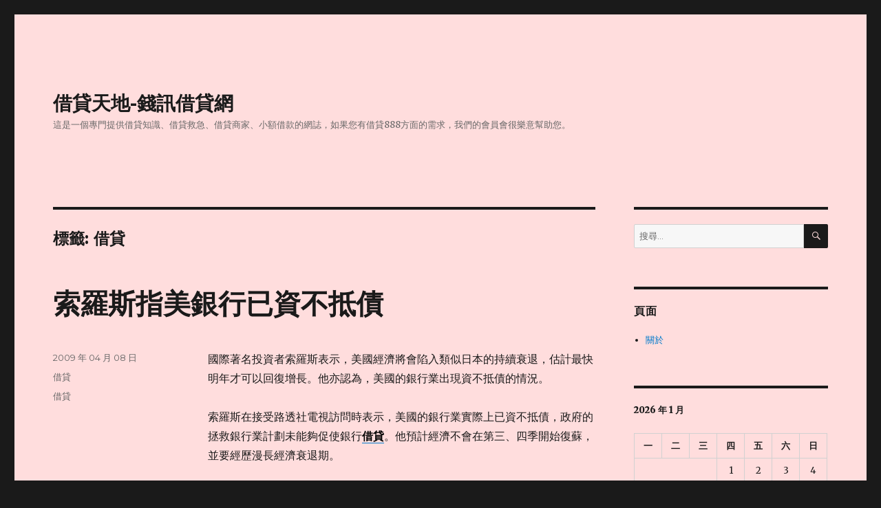

--- FILE ---
content_type: text/html; charset=UTF-8
request_url: https://www.money-news.tw/wpb/post/tag/loan/page/27
body_size: 10117
content:
<!DOCTYPE html>
<html lang="zh-TW" class="no-js">
<head>
	<meta charset="UTF-8">
	<meta name="viewport" content="width=device-width, initial-scale=1">
	<link rel="profile" href="http://gmpg.org/xfn/11">
		<script>(function(html){html.className = html.className.replace(/\bno-js\b/,'js')})(document.documentElement);</script>
<title>借貸 | 借貸天地-錢訊借貸網 - Part 27</title>

<!-- All in One SEO Pack 2.10.1 by Michael Torbert of Semper Fi Web Design[325,368] -->

<meta name="keywords"  content="借貸" />
<link rel='prev' href='https://www.money-news.tw/wpb/post/tag/loan/page/26' />
<link rel='next' href='https://www.money-news.tw/wpb/post/tag/loan/page/28' />

<link rel="canonical" href="https://www.money-news.tw/wpb/post/tag/loan/page/27" />
<!-- /all in one seo pack -->
<link rel='dns-prefetch' href='//fonts.googleapis.com' />
<link rel='dns-prefetch' href='//s.w.org' />
<link rel="alternate" type="application/rss+xml" title="訂閱《借貸天地-錢訊借貸網》&raquo; 資訊提供" href="https://www.money-news.tw/wpb/feed" />
<link rel="alternate" type="application/rss+xml" title="訂閱《借貸天地-錢訊借貸網》&raquo; 留言的資訊提供" href="https://www.money-news.tw/wpb/comments/feed" />
<link rel="alternate" type="application/rss+xml" title="訂閱《借貸天地-錢訊借貸網》&raquo; 標籤〈借貸〉的資訊提供" href="https://www.money-news.tw/wpb/post/tag/loan/feed" />
		<script type="text/javascript">
			window._wpemojiSettings = {"baseUrl":"https:\/\/s.w.org\/images\/core\/emoji\/11\/72x72\/","ext":".png","svgUrl":"https:\/\/s.w.org\/images\/core\/emoji\/11\/svg\/","svgExt":".svg","source":{"concatemoji":"https:\/\/www.money-news.tw\/wpb\/wp-includes\/js\/wp-emoji-release.min.js?ver=4.9.26"}};
			!function(e,a,t){var n,r,o,i=a.createElement("canvas"),p=i.getContext&&i.getContext("2d");function s(e,t){var a=String.fromCharCode;p.clearRect(0,0,i.width,i.height),p.fillText(a.apply(this,e),0,0);e=i.toDataURL();return p.clearRect(0,0,i.width,i.height),p.fillText(a.apply(this,t),0,0),e===i.toDataURL()}function c(e){var t=a.createElement("script");t.src=e,t.defer=t.type="text/javascript",a.getElementsByTagName("head")[0].appendChild(t)}for(o=Array("flag","emoji"),t.supports={everything:!0,everythingExceptFlag:!0},r=0;r<o.length;r++)t.supports[o[r]]=function(e){if(!p||!p.fillText)return!1;switch(p.textBaseline="top",p.font="600 32px Arial",e){case"flag":return s([55356,56826,55356,56819],[55356,56826,8203,55356,56819])?!1:!s([55356,57332,56128,56423,56128,56418,56128,56421,56128,56430,56128,56423,56128,56447],[55356,57332,8203,56128,56423,8203,56128,56418,8203,56128,56421,8203,56128,56430,8203,56128,56423,8203,56128,56447]);case"emoji":return!s([55358,56760,9792,65039],[55358,56760,8203,9792,65039])}return!1}(o[r]),t.supports.everything=t.supports.everything&&t.supports[o[r]],"flag"!==o[r]&&(t.supports.everythingExceptFlag=t.supports.everythingExceptFlag&&t.supports[o[r]]);t.supports.everythingExceptFlag=t.supports.everythingExceptFlag&&!t.supports.flag,t.DOMReady=!1,t.readyCallback=function(){t.DOMReady=!0},t.supports.everything||(n=function(){t.readyCallback()},a.addEventListener?(a.addEventListener("DOMContentLoaded",n,!1),e.addEventListener("load",n,!1)):(e.attachEvent("onload",n),a.attachEvent("onreadystatechange",function(){"complete"===a.readyState&&t.readyCallback()})),(n=t.source||{}).concatemoji?c(n.concatemoji):n.wpemoji&&n.twemoji&&(c(n.twemoji),c(n.wpemoji)))}(window,document,window._wpemojiSettings);
		</script>
		<style type="text/css">
img.wp-smiley,
img.emoji {
	display: inline !important;
	border: none !important;
	box-shadow: none !important;
	height: 1em !important;
	width: 1em !important;
	margin: 0 .07em !important;
	vertical-align: -0.1em !important;
	background: none !important;
	padding: 0 !important;
}
</style>
<link rel='stylesheet' id='twentysixteen-fonts-css'  href='https://fonts.googleapis.com/css?family=Merriweather%3A400%2C700%2C900%2C400italic%2C700italic%2C900italic%7CMontserrat%3A400%2C700%7CInconsolata%3A400&#038;subset=latin%2Clatin-ext' type='text/css' media='all' />
<link rel='stylesheet' id='genericons-css'  href='https://www.money-news.tw/wpb/wp-content/themes/twentysixteen/genericons/genericons.css?ver=3.4.1' type='text/css' media='all' />
<link rel='stylesheet' id='twentysixteen-style-css'  href='https://www.money-news.tw/wpb/wp-content/themes/twentysixteen/style.css?ver=4.9.26' type='text/css' media='all' />
<style id='twentysixteen-style-inline-css' type='text/css'>

		/* Custom Page Background Color */
		.site {
			background-color: #ffdddd;
		}

		mark,
		ins,
		button,
		button[disabled]:hover,
		button[disabled]:focus,
		input[type="button"],
		input[type="button"][disabled]:hover,
		input[type="button"][disabled]:focus,
		input[type="reset"],
		input[type="reset"][disabled]:hover,
		input[type="reset"][disabled]:focus,
		input[type="submit"],
		input[type="submit"][disabled]:hover,
		input[type="submit"][disabled]:focus,
		.menu-toggle.toggled-on,
		.menu-toggle.toggled-on:hover,
		.menu-toggle.toggled-on:focus,
		.pagination .prev,
		.pagination .next,
		.pagination .prev:hover,
		.pagination .prev:focus,
		.pagination .next:hover,
		.pagination .next:focus,
		.pagination .nav-links:before,
		.pagination .nav-links:after,
		.widget_calendar tbody a,
		.widget_calendar tbody a:hover,
		.widget_calendar tbody a:focus,
		.page-links a,
		.page-links a:hover,
		.page-links a:focus {
			color: #ffdddd;
		}

		@media screen and (min-width: 56.875em) {
			.main-navigation ul ul li {
				background-color: #ffdddd;
			}

			.main-navigation ul ul:after {
				border-top-color: #ffdddd;
				border-bottom-color: #ffdddd;
			}
		}
	
</style>
<link rel='stylesheet' id='twentysixteen-block-style-css'  href='https://www.money-news.tw/wpb/wp-content/themes/twentysixteen/css/blocks.css?ver=20181230' type='text/css' media='all' />
<!--[if lt IE 10]>
<link rel='stylesheet' id='twentysixteen-ie-css'  href='https://www.money-news.tw/wpb/wp-content/themes/twentysixteen/css/ie.css?ver=20160816' type='text/css' media='all' />
<![endif]-->
<!--[if lt IE 9]>
<link rel='stylesheet' id='twentysixteen-ie8-css'  href='https://www.money-news.tw/wpb/wp-content/themes/twentysixteen/css/ie8.css?ver=20160816' type='text/css' media='all' />
<![endif]-->
<!--[if lt IE 8]>
<link rel='stylesheet' id='twentysixteen-ie7-css'  href='https://www.money-news.tw/wpb/wp-content/themes/twentysixteen/css/ie7.css?ver=20160816' type='text/css' media='all' />
<![endif]-->
<!--[if lt IE 9]>
<script type='text/javascript' src='https://www.money-news.tw/wpb/wp-content/themes/twentysixteen/js/html5.js?ver=3.7.3'></script>
<![endif]-->
<script type='text/javascript' src='https://www.money-news.tw/wpb/wp-includes/js/jquery/jquery.js?ver=1.12.4'></script>
<script type='text/javascript' src='https://www.money-news.tw/wpb/wp-includes/js/jquery/jquery-migrate.min.js?ver=1.4.1'></script>
<link rel='https://api.w.org/' href='https://www.money-news.tw/wpb/wp-json/' />
<link rel="EditURI" type="application/rsd+xml" title="RSD" href="https://www.money-news.tw/wpb/xmlrpc.php?rsd" />
<link rel="wlwmanifest" type="application/wlwmanifest+xml" href="https://www.money-news.tw/wpb/wp-includes/wlwmanifest.xml" /> 
<meta name="generator" content="WordPress 4.9.26" />
<script type="text/javascript" src="https://www.money-news.tw/wpb/wp-content/plugins/si-captcha-for-wordpress/captcha/si_captcha.js?ver=1769329175"></script>
<!-- begin SI CAPTCHA Anti-Spam - login/register form style -->
<style type="text/css">
.si_captcha_small { width:175px; height:45px; padding-top:10px; padding-bottom:10px; }
.si_captcha_large { width:250px; height:60px; padding-top:10px; padding-bottom:10px; }
img#si_image_com { border-style:none; margin:0; padding-right:5px; float:left; }
img#si_image_reg { border-style:none; margin:0; padding-right:5px; float:left; }
img#si_image_log { border-style:none; margin:0; padding-right:5px; float:left; }
img#si_image_side_login { border-style:none; margin:0; padding-right:5px; float:left; }
img#si_image_checkout { border-style:none; margin:0; padding-right:5px; float:left; }
img#si_image_jetpack { border-style:none; margin:0; padding-right:5px; float:left; }
img#si_image_bbpress_topic { border-style:none; margin:0; padding-right:5px; float:left; }
.si_captcha_refresh { border-style:none; margin:0; vertical-align:bottom; }
div#si_captcha_input { display:block; padding-top:15px; padding-bottom:5px; }
label#si_captcha_code_label { margin:0; }
input#si_captcha_code_input { width:65px; }
p#si_captcha_code_p { clear: left; padding-top:10px; }
.si-captcha-jetpack-error { color:#DC3232; }
</style>
<!-- end SI CAPTCHA Anti-Spam - login/register form style -->
</head>

<body class="archive paged tag tag-loan tag-15 paged-27 tag-paged-27 hfeed">
<div id="page" class="site">
	<div class="site-inner">
		<a class="skip-link screen-reader-text" href="#content">跳至主要內容區</a>

		<header id="masthead" class="site-header" role="banner">
			<div class="site-header-main">
				<div class="site-branding">
					
											<p class="site-title"><a href="https://www.money-news.tw/wpb/" rel="home">借貸天地-錢訊借貸網</a></p>
											<p class="site-description">這是一個專門提供借貸知識、借貸救急、借貸商家、小額借款的網誌，如果您有借貸888方面的需求，我們的會員會很樂意幫助您。</p>
									</div><!-- .site-branding -->

							</div><!-- .site-header-main -->

					</header><!-- .site-header -->

		<div id="content" class="site-content">

	<div id="primary" class="content-area">
		<main id="main" class="site-main" role="main">

		
			<header class="page-header">
				<h1 class="page-title">標籤: 借貸</h1>			</header><!-- .page-header -->

			
<article id="post-32" class="post-32 post type-post status-publish format-standard hentry category-loan tag-loan">
	<header class="entry-header">
		
		<h2 class="entry-title"><a href="https://www.money-news.tw/wpb/post/32" rel="bookmark">索羅斯指美銀行已資不抵債</a></h2>	</header><!-- .entry-header -->

	
	
	<div class="entry-content">
		<p>國際著名投資者索羅斯表示，美國經濟將會陷入類似日本的持續衰退，估計最快明年才可以回復增長。他亦認為，美國的銀行業出現資不抵債的情況。</p>
<p>索羅斯在接受路透社電視訪問時表示，美國的銀行業實際上已資不抵債，政府的拯救銀行業計劃未能夠促使銀行<strong><a title="借貸" href="http://www.money-news.tw/" target="_blank"><span style="color: #000000;">借貸</span></a></strong>。他預計經濟不會在第三、四季開始復蘇，並要經歷漫長經濟衰退期。</p>
<p>索羅斯表示，美國政府拯救銀行業計劃，為銀行重整資本，但是用錯了方法，即使財政部提出引入私人資金收購銀行的有毒資產，也不可以令信貸市場解凍，不能夠刺激銀行<strong><a title="借貸" href="http://wwv.money-news.tw/" target="_blank"><span style="color: #000000;">借貸</span></a></strong>，索羅斯認為美國的銀行體系基本上已經資不抵債，經濟不會在今年第三、四季復蘇。</p>
<p>索羅斯警告，政府拯救銀行業會令銀行變成殭屍，吸取經濟的血液，令美國的經濟衰退期延長。但索羅斯預期，受惠於中國經濟增長，全球經濟可望在明年復蘇。</p>
<p>索羅斯又談到近期受壓的美元，他指美元的地位目前受到質疑，有需要在體制上作出改革。長遠來說，中國提出擴大國際貨幣基金組織的特別提款權，可能最終會取代美元，成為新的國際儲備貸幣。不過他認為這對美國反而是好事，會有助抑制美國人過度揮霍的生活方式。</p>
	</div><!-- .entry-content -->

	<footer class="entry-footer">
		<span class="byline"><span class="author vcard"><img alt='' src='https://secure.gravatar.com/avatar/44187f4b011ac4d6d7cf43a5c54c5c20?s=49&#038;d=mm&#038;r=g' srcset='https://secure.gravatar.com/avatar/44187f4b011ac4d6d7cf43a5c54c5c20?s=98&#038;d=mm&#038;r=g 2x' class='avatar avatar-49 photo' height='49' width='49' /><span class="screen-reader-text">作者 </span> <a class="url fn n" href="https://www.money-news.tw/wpb/post/author/admin">admin</a></span></span><span class="posted-on"><span class="screen-reader-text">發佈日期: </span><a href="https://www.money-news.tw/wpb/post/32" rel="bookmark"><time class="entry-date published updated" datetime="2009-04-08T15:02:59+00:00">2009 年 04 月 08 日</time></a></span><span class="cat-links"><span class="screen-reader-text">分類 </span><a href="https://www.money-news.tw/wpb/post/category/loan" rel="category tag">借貸</a></span><span class="tags-links"><span class="screen-reader-text">標籤 </span><a href="https://www.money-news.tw/wpb/post/tag/loan" rel="tag">借貸</a></span>			</footer><!-- .entry-footer -->
</article><!-- #post-## -->

<article id="post-30" class="post-30 post type-post status-publish format-standard hentry category-loan tag-loan">
	<header class="entry-header">
		
		<h2 class="entry-title"><a href="https://www.money-news.tw/wpb/post/30" rel="bookmark">金管局取消借貸給銀行</a></h2>	</header><!-- .entry-header -->

	
	
	<div class="entry-content">
		<p>匯控、國泰均表示，暫時無裁員計劃。匯控亞太區主席鄭海泉稱，本港暫無裁員計劃。而國泰內部通訊稱，未有計劃裁員或強制無薪假，但會向供應商爭取減價，及爭取機管局減停泊費來節流。</p>
<p>國泰通訊回應有報道指，公司削減整體運力5%至6%，包括減少台灣及歐洲航線航班，並偏向採用強制無薪假，來減低開支，行政總裁湯彥麟在通訊中稱，現時並無任何安排，若有落實計劃，會第一時間通知員工。他又指，公司會盡量省錢，包括向供應商爭取減價，並希望機管局減停泊費。</p>
<p>湯彥麟指，公司收入每月下降，3月15至21日的整體收入，較去年同期相差15％；乘客收入按年比下跌13.6％。貨運收入也大受影響，按年比下跌22％。不過，本港整體貨運收入下跌更嚴重，達42.3％。</p>
<p>早前匯控在英國裁員1200人，鄭海泉昨天指，本港暫無裁員計劃，「但那麼大的一間機構，有些微調整無可避免，各部門各工序有調整不出奇，正常時期都有這樣做。」對於金管局    將於本月底，取消<strong>借貸</strong>予銀行的「貼現窗」機制的3項臨時措施，鄭海泉認為做法合適，並指銀行的「流動資金仍充裕、資本充足率亦高」。</p>
	</div><!-- .entry-content -->

	<footer class="entry-footer">
		<span class="byline"><span class="author vcard"><img alt='' src='https://secure.gravatar.com/avatar/44187f4b011ac4d6d7cf43a5c54c5c20?s=49&#038;d=mm&#038;r=g' srcset='https://secure.gravatar.com/avatar/44187f4b011ac4d6d7cf43a5c54c5c20?s=98&#038;d=mm&#038;r=g 2x' class='avatar avatar-49 photo' height='49' width='49' /><span class="screen-reader-text">作者 </span> <a class="url fn n" href="https://www.money-news.tw/wpb/post/author/admin">admin</a></span></span><span class="posted-on"><span class="screen-reader-text">發佈日期: </span><a href="https://www.money-news.tw/wpb/post/30" rel="bookmark"><time class="entry-date published updated" datetime="2009-03-30T15:44:14+00:00">2009 年 03 月 30 日</time></a></span><span class="cat-links"><span class="screen-reader-text">分類 </span><a href="https://www.money-news.tw/wpb/post/category/loan" rel="category tag">借貸</a></span><span class="tags-links"><span class="screen-reader-text">標籤 </span><a href="https://www.money-news.tw/wpb/post/tag/loan" rel="tag">借貸</a></span>			</footer><!-- .entry-footer -->
</article><!-- #post-## -->

<article id="post-28" class="post-28 post type-post status-publish format-standard hentry category-loan tag-loan">
	<header class="entry-header">
		
		<h2 class="entry-title"><a href="https://www.money-news.tw/wpb/post/28" rel="bookmark">錯誤的借貸</a></h2>	</header><!-- .entry-header -->

	
	
	<div class="entry-content">
		<p>美國財政部長蓋特納（Timothy Geithner）今天宣布一項總額5000億美元的新聯邦支出計畫，以清除銀行資產負債表的問題資產，並指這些不良資產「正堵塞」美國金融體系。</p>
<p>美國「華爾街日報」（Wall Street Journal）報導，蓋特納說：「整體來說，金融體系仍不利經濟復甦。許多因錯誤的<strong>借貸</strong>決定而背負重擔的銀行，在提供信貸上仍躊躇不前。」</p>
<p>他表示，歐巴馬政府已研擬出新版「公共私人投資計畫」。該計畫將設立專款，為銀行過去數年期間的不良貸款及發行的證券，提供一個市場。</p>
<p>蓋特納指出：「這項新的公共私人投資計畫最初將提供5000億美元金援，一段時間後可能會增至1兆美元，佔經濟衰退之前衍生的房地產相關資產很大一部分，而這些資產正堵塞我們的金融體系。」</p>
	</div><!-- .entry-content -->

	<footer class="entry-footer">
		<span class="byline"><span class="author vcard"><img alt='' src='https://secure.gravatar.com/avatar/44187f4b011ac4d6d7cf43a5c54c5c20?s=49&#038;d=mm&#038;r=g' srcset='https://secure.gravatar.com/avatar/44187f4b011ac4d6d7cf43a5c54c5c20?s=98&#038;d=mm&#038;r=g 2x' class='avatar avatar-49 photo' height='49' width='49' /><span class="screen-reader-text">作者 </span> <a class="url fn n" href="https://www.money-news.tw/wpb/post/author/admin">admin</a></span></span><span class="posted-on"><span class="screen-reader-text">發佈日期: </span><a href="https://www.money-news.tw/wpb/post/28" rel="bookmark"><time class="entry-date published updated" datetime="2009-03-23T17:28:33+00:00">2009 年 03 月 23 日</time></a></span><span class="cat-links"><span class="screen-reader-text">分類 </span><a href="https://www.money-news.tw/wpb/post/category/loan" rel="category tag">借貸</a></span><span class="tags-links"><span class="screen-reader-text">標籤 </span><a href="https://www.money-news.tw/wpb/post/tag/loan" rel="tag">借貸</a></span>			</footer><!-- .entry-footer -->
</article><!-- #post-## -->

<article id="post-26" class="post-26 post type-post status-publish format-standard hentry category-loan tag-loan">
	<header class="entry-header">
		
		<h2 class="entry-title"><a href="https://www.money-news.tw/wpb/post/26" rel="bookmark">邊緣企業難借貸</a></h2>	</header><!-- .entry-header -->

	
	
	<div class="entry-content">
		<p>政府為給銀行注強心針推出千億元特別<strong>信貸</strong>保證計畫，有人歡喜有人愁，香港中小型企業聯合會主席劉達邦指，政府協調後，銀行<strong>信貸</strong>程度確略為紓緩，但多家銀行主要向已有業務來往的穩健客戶批出<strong>貸款</strong>，不少處水深火熱的中小企仍難獲批款，該會仍有兩、三宗申請被多家銀行拒絕<strong>借貸</strong>。</p>
<p>劉達邦指，多家銀行已列明申請企業條件，過去三年營運狀況不能見紅，及要提交連同去年的業績審核，但去年經濟起伏大，原材料價格激升令多家企業也現虧損，銀行就已即時「閂閘」，「一年見紅已不用填表申請，政府與銀行向好多企業潑冷水，對玩具公司更特別嚴謹。」</p>
<p>他知悉，有一家擁二百名員工的保安公司因被大發展商及政府部門拖款，連日向三十一家銀行拍門<strong>借貸</strong>也不得要領，皆因未能提交足三年業績狀況及當中一年營運見紅；另有一家內地設廠的本港公司，因未獲銀行放貸而兩次向財務公司高息<strong>貸款</strong>，為員工出糧。</p>
<p>劉達邦指，該會一直協助跟進，促政府成立一上訴小組，讓邊緣企業獲上訴機會翻身，重新審批<strong>貸款</strong>情況。他認為銀行不應一刀切拒絕欠足夠資料的企業申請，對一年營運見紅的企業應予酌情審批。</p>
<p>他估計，捱過年初農曆新年的高危期，留低的企業仍要面對有否足夠資金買料應付新定單，以保長遠運作。</p>
	</div><!-- .entry-content -->

	<footer class="entry-footer">
		<span class="byline"><span class="author vcard"><img alt='' src='https://secure.gravatar.com/avatar/44187f4b011ac4d6d7cf43a5c54c5c20?s=49&#038;d=mm&#038;r=g' srcset='https://secure.gravatar.com/avatar/44187f4b011ac4d6d7cf43a5c54c5c20?s=98&#038;d=mm&#038;r=g 2x' class='avatar avatar-49 photo' height='49' width='49' /><span class="screen-reader-text">作者 </span> <a class="url fn n" href="https://www.money-news.tw/wpb/post/author/admin">admin</a></span></span><span class="posted-on"><span class="screen-reader-text">發佈日期: </span><a href="https://www.money-news.tw/wpb/post/26" rel="bookmark"><time class="entry-date published updated" datetime="2009-03-13T15:09:04+00:00">2009 年 03 月 13 日</time></a></span><span class="cat-links"><span class="screen-reader-text">分類 </span><a href="https://www.money-news.tw/wpb/post/category/loan" rel="category tag">借貸</a></span><span class="tags-links"><span class="screen-reader-text">標籤 </span><a href="https://www.money-news.tw/wpb/post/tag/loan" rel="tag">借貸</a></span>			</footer><!-- .entry-footer -->
</article><!-- #post-## -->

<article id="post-24" class="post-24 post type-post status-publish format-standard hentry category-loan tag-loan">
	<header class="entry-header">
		
		<h2 class="entry-title"><a href="https://www.money-news.tw/wpb/post/24" rel="bookmark">促進中小企借貸</a></h2>	</header><!-- .entry-header -->

	
	
	<div class="entry-content">
		<p>財政司司長曾俊華宣讀新一份預算案時表示，環球金融危機在去年９月急劇惡化，政府已當機立斷，採取多管齊下的策略性措施，包括於去年９月開始推出一系列措施確保金融機構及市場穩定，加強市民對本港金融體系的信心，例如為銀行體系提供流動資金支持，根據存款保障計劃的原則為市民的存款提供百分百保障，以及設立備用銀行資本安排，為有需要的銀行注資等。</p>
<p>另外，針對中小企的資金需要，去年１１月和１２月分兩階段推出新措施。在首階段，增加「中小企業信貸保證計劃」<strong>借貸</strong>款用途的彈性和延長「營運資金<strong>貸款</strong>」的保證期，於在第二階段設立「特別信貸保證計劃」，將政府的信貸保證增加至７０％，並提供高達１０００億港元信貸保證，幫助解決中小企資金周轉的困難。自相關措施推行以來，至今政府已批出超過３０００宗信貸保證申請，涉及貸款額超過６０億元。</p>
	</div><!-- .entry-content -->

	<footer class="entry-footer">
		<span class="byline"><span class="author vcard"><img alt='' src='https://secure.gravatar.com/avatar/44187f4b011ac4d6d7cf43a5c54c5c20?s=49&#038;d=mm&#038;r=g' srcset='https://secure.gravatar.com/avatar/44187f4b011ac4d6d7cf43a5c54c5c20?s=98&#038;d=mm&#038;r=g 2x' class='avatar avatar-49 photo' height='49' width='49' /><span class="screen-reader-text">作者 </span> <a class="url fn n" href="https://www.money-news.tw/wpb/post/author/admin">admin</a></span></span><span class="posted-on"><span class="screen-reader-text">發佈日期: </span><a href="https://www.money-news.tw/wpb/post/24" rel="bookmark"><time class="entry-date published updated" datetime="2009-02-26T16:01:35+00:00">2009 年 02 月 26 日</time></a></span><span class="cat-links"><span class="screen-reader-text">分類 </span><a href="https://www.money-news.tw/wpb/post/category/loan" rel="category tag">借貸</a></span><span class="tags-links"><span class="screen-reader-text">標籤 </span><a href="https://www.money-news.tw/wpb/post/tag/loan" rel="tag">借貸</a></span>			</footer><!-- .entry-footer -->
</article><!-- #post-## -->

	<nav class="navigation pagination" role="navigation">
		<h2 class="screen-reader-text">文章導覽</h2>
		<div class="nav-links"><a class="prev page-numbers" href="https://www.money-news.tw/wpb/post/tag/loan/page/26">上一頁</a>
<a class='page-numbers' href='https://www.money-news.tw/wpb/post/tag/loan/'><span class="meta-nav screen-reader-text">頁次 </span>1</a>
<span class="page-numbers dots">...</span>
<a class='page-numbers' href='https://www.money-news.tw/wpb/post/tag/loan/page/26'><span class="meta-nav screen-reader-text">頁次 </span>26</a>
<span aria-current='page' class='page-numbers current'><span class="meta-nav screen-reader-text">頁次 </span>27</span>
<a class='page-numbers' href='https://www.money-news.tw/wpb/post/tag/loan/page/28'><span class="meta-nav screen-reader-text">頁次 </span>28</a>
<a class='page-numbers' href='https://www.money-news.tw/wpb/post/tag/loan/page/29'><span class="meta-nav screen-reader-text">頁次 </span>29</a>
<a class="next page-numbers" href="https://www.money-news.tw/wpb/post/tag/loan/page/28">下一頁</a></div>
	</nav>
		</main><!-- .site-main -->
	</div><!-- .content-area -->


	<aside id="secondary" class="sidebar widget-area" role="complementary">
		<section id="search-2" class="widget widget_search">
<form role="search" method="get" class="search-form" action="https://www.money-news.tw/wpb/">
	<label>
		<span class="screen-reader-text">搜尋:</span>
		<input type="search" class="search-field" placeholder="搜尋&hellip;" value="" name="s" />
	</label>
	<button type="submit" class="search-submit"><span class="screen-reader-text">搜尋</span></button>
</form>
</section><section id="pages-2" class="widget widget_pages"><h2 class="widget-title">頁面</h2>		<ul>
			<li class="page_item page-item-2"><a href="https://www.money-news.tw/wpb/about">關於</a></li>
		</ul>
		</section><section id="calendar-2" class="widget widget_calendar"><div id="calendar_wrap" class="calendar_wrap"><table id="wp-calendar">
	<caption>2026 年 1 月</caption>
	<thead>
	<tr>
		<th scope="col" title="星期一">一</th>
		<th scope="col" title="星期二">二</th>
		<th scope="col" title="星期三">三</th>
		<th scope="col" title="星期四">四</th>
		<th scope="col" title="星期五">五</th>
		<th scope="col" title="星期六">六</th>
		<th scope="col" title="星期日">日</th>
	</tr>
	</thead>

	<tfoot>
	<tr>
		<td colspan="3" id="prev"><a href="https://www.money-news.tw/wpb/post/date/2020/10">&laquo; 10 月</a></td>
		<td class="pad">&nbsp;</td>
		<td colspan="3" id="next" class="pad">&nbsp;</td>
	</tr>
	</tfoot>

	<tbody>
	<tr>
		<td colspan="3" class="pad">&nbsp;</td><td>1</td><td>2</td><td>3</td><td>4</td>
	</tr>
	<tr>
		<td>5</td><td>6</td><td>7</td><td>8</td><td>9</td><td>10</td><td>11</td>
	</tr>
	<tr>
		<td>12</td><td>13</td><td>14</td><td>15</td><td>16</td><td>17</td><td>18</td>
	</tr>
	<tr>
		<td>19</td><td>20</td><td>21</td><td>22</td><td>23</td><td>24</td><td id="today">25</td>
	</tr>
	<tr>
		<td>26</td><td>27</td><td>28</td><td>29</td><td>30</td><td>31</td>
		<td class="pad" colspan="1">&nbsp;</td>
	</tr>
	</tbody>
	</table></div></section><section id="archives-2" class="widget widget_archive"><h2 class="widget-title">彙整</h2>		<label class="screen-reader-text" for="archives-dropdown-2">彙整</label>
		<select id="archives-dropdown-2" name="archive-dropdown" onchange='document.location.href=this.options[this.selectedIndex].value;'>
			
			<option value="">選取月份</option>
				<option value='https://www.money-news.tw/wpb/post/date/2020/10'> 2020 年 10 月 &nbsp;(1)</option>
	<option value='https://www.money-news.tw/wpb/post/date/2020/07'> 2020 年 7 月 &nbsp;(1)</option>
	<option value='https://www.money-news.tw/wpb/post/date/2020/04'> 2020 年 4 月 &nbsp;(3)</option>
	<option value='https://www.money-news.tw/wpb/post/date/2020/03'> 2020 年 3 月 &nbsp;(1)</option>
	<option value='https://www.money-news.tw/wpb/post/date/2020/01'> 2020 年 1 月 &nbsp;(1)</option>
	<option value='https://www.money-news.tw/wpb/post/date/2019/10'> 2019 年 10 月 &nbsp;(1)</option>
	<option value='https://www.money-news.tw/wpb/post/date/2019/09'> 2019 年 9 月 &nbsp;(1)</option>
	<option value='https://www.money-news.tw/wpb/post/date/2019/08'> 2019 年 8 月 &nbsp;(1)</option>
	<option value='https://www.money-news.tw/wpb/post/date/2019/06'> 2019 年 6 月 &nbsp;(4)</option>
	<option value='https://www.money-news.tw/wpb/post/date/2019/05'> 2019 年 5 月 &nbsp;(1)</option>
	<option value='https://www.money-news.tw/wpb/post/date/2019/04'> 2019 年 4 月 &nbsp;(2)</option>
	<option value='https://www.money-news.tw/wpb/post/date/2019/01'> 2019 年 1 月 &nbsp;(1)</option>
	<option value='https://www.money-news.tw/wpb/post/date/2018/12'> 2018 年 12 月 &nbsp;(1)</option>
	<option value='https://www.money-news.tw/wpb/post/date/2018/05'> 2018 年 5 月 &nbsp;(1)</option>
	<option value='https://www.money-news.tw/wpb/post/date/2017/12'> 2017 年 12 月 &nbsp;(1)</option>
	<option value='https://www.money-news.tw/wpb/post/date/2017/02'> 2017 年 2 月 &nbsp;(1)</option>
	<option value='https://www.money-news.tw/wpb/post/date/2016/11'> 2016 年 11 月 &nbsp;(1)</option>
	<option value='https://www.money-news.tw/wpb/post/date/2016/06'> 2016 年 6 月 &nbsp;(1)</option>
	<option value='https://www.money-news.tw/wpb/post/date/2016/03'> 2016 年 3 月 &nbsp;(1)</option>
	<option value='https://www.money-news.tw/wpb/post/date/2016/01'> 2016 年 1 月 &nbsp;(1)</option>
	<option value='https://www.money-news.tw/wpb/post/date/2014/08'> 2014 年 8 月 &nbsp;(1)</option>
	<option value='https://www.money-news.tw/wpb/post/date/2014/05'> 2014 年 5 月 &nbsp;(1)</option>
	<option value='https://www.money-news.tw/wpb/post/date/2014/02'> 2014 年 2 月 &nbsp;(1)</option>
	<option value='https://www.money-news.tw/wpb/post/date/2013/07'> 2013 年 7 月 &nbsp;(1)</option>
	<option value='https://www.money-news.tw/wpb/post/date/2011/03'> 2011 年 3 月 &nbsp;(3)</option>
	<option value='https://www.money-news.tw/wpb/post/date/2011/02'> 2011 年 2 月 &nbsp;(3)</option>
	<option value='https://www.money-news.tw/wpb/post/date/2011/01'> 2011 年 1 月 &nbsp;(5)</option>
	<option value='https://www.money-news.tw/wpb/post/date/2010/12'> 2010 年 12 月 &nbsp;(4)</option>
	<option value='https://www.money-news.tw/wpb/post/date/2010/11'> 2010 年 11 月 &nbsp;(4)</option>
	<option value='https://www.money-news.tw/wpb/post/date/2010/10'> 2010 年 10 月 &nbsp;(4)</option>
	<option value='https://www.money-news.tw/wpb/post/date/2010/09'> 2010 年 9 月 &nbsp;(4)</option>
	<option value='https://www.money-news.tw/wpb/post/date/2010/08'> 2010 年 8 月 &nbsp;(3)</option>
	<option value='https://www.money-news.tw/wpb/post/date/2010/07'> 2010 年 7 月 &nbsp;(4)</option>
	<option value='https://www.money-news.tw/wpb/post/date/2010/06'> 2010 年 6 月 &nbsp;(5)</option>
	<option value='https://www.money-news.tw/wpb/post/date/2010/05'> 2010 年 5 月 &nbsp;(4)</option>
	<option value='https://www.money-news.tw/wpb/post/date/2010/04'> 2010 年 4 月 &nbsp;(5)</option>
	<option value='https://www.money-news.tw/wpb/post/date/2010/03'> 2010 年 3 月 &nbsp;(3)</option>
	<option value='https://www.money-news.tw/wpb/post/date/2010/02'> 2010 年 2 月 &nbsp;(3)</option>
	<option value='https://www.money-news.tw/wpb/post/date/2010/01'> 2010 年 1 月 &nbsp;(3)</option>
	<option value='https://www.money-news.tw/wpb/post/date/2009/12'> 2009 年 12 月 &nbsp;(5)</option>
	<option value='https://www.money-news.tw/wpb/post/date/2009/11'> 2009 年 11 月 &nbsp;(3)</option>
	<option value='https://www.money-news.tw/wpb/post/date/2009/10'> 2009 年 10 月 &nbsp;(4)</option>
	<option value='https://www.money-news.tw/wpb/post/date/2009/09'> 2009 年 9 月 &nbsp;(5)</option>
	<option value='https://www.money-news.tw/wpb/post/date/2009/08'> 2009 年 8 月 &nbsp;(4)</option>
	<option value='https://www.money-news.tw/wpb/post/date/2009/07'> 2009 年 7 月 &nbsp;(6)</option>
	<option value='https://www.money-news.tw/wpb/post/date/2009/06'> 2009 年 6 月 &nbsp;(6)</option>
	<option value='https://www.money-news.tw/wpb/post/date/2009/05'> 2009 年 5 月 &nbsp;(7)</option>
	<option value='https://www.money-news.tw/wpb/post/date/2009/04'> 2009 年 4 月 &nbsp;(4)</option>
	<option value='https://www.money-news.tw/wpb/post/date/2009/03'> 2009 年 3 月 &nbsp;(3)</option>
	<option value='https://www.money-news.tw/wpb/post/date/2009/02'> 2009 年 2 月 &nbsp;(4)</option>
	<option value='https://www.money-news.tw/wpb/post/date/2009/01'> 2009 年 1 月 &nbsp;(4)</option>

		</select>
		</section>		<section id="recent-posts-2" class="widget widget_recent_entries">		<h2 class="widget-title">近期文章</h2>		<ul>
											<li>
					<a href="https://www.money-news.tw/wpb/post/373">淨借貸比率與借貸資本介紹</a>
									</li>
											<li>
					<a href="https://www.money-news.tw/wpb/post/370">民間借貸無能力償還怎麼辦？解決方法告訴您</a>
									</li>
											<li>
					<a href="https://www.money-news.tw/wpb/post/367">台北借貸，機車借款的問題</a>
									</li>
											<li>
					<a href="https://www.money-news.tw/wpb/post/7">無擔保借貸業務今年將虧轉盈</a>
									</li>
											<li>
					<a href="https://www.money-news.tw/wpb/post/5">請向租賃公司借貸需開發票嗎？</a>
									</li>
											<li>
					<a href="https://www.money-news.tw/wpb/post/359">民間借貸中應該如何降低風險</a>
									</li>
											<li>
					<a href="https://www.money-news.tw/wpb/post/356">民間借貸需要什麼證件</a>
									</li>
											<li>
					<a href="https://www.money-news.tw/wpb/post/353">民間借貸中貸款人舉證責任有哪些</a>
									</li>
											<li>
					<a href="https://www.money-news.tw/wpb/post/350">民間借貸中是否可以約定複利</a>
									</li>
											<li>
					<a href="https://www.money-news.tw/wpb/post/347">民間借貸糾紛被告跑了怎麼辦</a>
									</li>
					</ul>
		</section><section id="categories-314778451" class="widget widget_categories"><h2 class="widget-title">分類</h2>		<ul>
	<li class="cat-item cat-item-3"><a href="https://www.money-news.tw/wpb/post/category/loan" >借貸</a> (140)
</li>
	<li class="cat-item cat-item-1"><a href="https://www.money-news.tw/wpb/post/category/bank-lends" >銀行借貸</a> (2)
</li>
		</ul>
</section><section id="linkcat-14" class="widget widget_links"><h2 class="widget-title">借貸</h2>
	<ul class='xoxo blogroll'>
<li><a href="https://www.sos5880.tw" rel="acquaintance met co-worker colleague" title="5880借貸網" target="_blank">借貸</a></li>
<li><a href="https://www.sos888s.tw/" rel="contact met co-worker" title="888借貸網" target="_blank">借貸</a></li>
<li><a href="https://www.money-news.tw/" rel="acquaintance met colleague" title="錢訊借錢網" target="_blank">借貸</a></li>
<li><a href="https://loan.money-news.tw/" rel="acquaintance met colleague" target="_blank">借貸</a></li>

	</ul>
</section>
<section id="tag_cloud-2" class="widget widget_tag_cloud"><h2 class="widget-title">標籤</h2><div class="tagcloud"><ul class='wp-tag-cloud' role='list'>
	<li><a href="https://www.money-news.tw/wpb/post/tag/credit" class="tag-cloud-link tag-link-11 tag-link-position-1" style="font-size: 1em;">信貸</a></li>
	<li><a href="https://www.money-news.tw/wpb/post/tag/borrowing" class="tag-cloud-link tag-link-10 tag-link-position-2" style="font-size: 1em;">借款</a></li>
	<li><a href="https://www.money-news.tw/wpb/post/tag/loan" class="tag-cloud-link tag-link-15 tag-link-position-3" style="font-size: 1em;">借貸</a></li>
	<li><a href="https://www.money-news.tw/wpb/post/tag/lends-cost" class="tag-cloud-link tag-link-13 tag-link-position-4" style="font-size: 1em;">借貸成本</a></li>
	<li><a href="https://www.money-news.tw/wpb/post/tag/loan-guide" class="tag-cloud-link tag-link-4 tag-link-position-5" style="font-size: 1em;">借貸指南</a></li>
	<li><a href="https://www.money-news.tw/wpb/post/tag/money" class="tag-cloud-link tag-link-7 tag-link-position-6" style="font-size: 1em;">借錢</a></li>
	<li><a href="https://www.money-news.tw/wpb/post/tag/lends-money" class="tag-cloud-link tag-link-8 tag-link-position-7" style="font-size: 1em;">民間借貸</a></li>
	<li><a href="https://www.money-news.tw/wpb/post/tag/car-loan" class="tag-cloud-link tag-link-5 tag-link-position-8" style="font-size: 1em;">汽車借貸</a></li>
	<li><a href="https://www.money-news.tw/wpb/post/tag/finance" class="tag-cloud-link tag-link-9 tag-link-position-9" style="font-size: 1em;">融資</a></li>
	<li><a href="https://www.money-news.tw/wpb/post/tag/turnover" class="tag-cloud-link tag-link-12 tag-link-position-10" style="font-size: 1em;">週轉</a></li>
	<li><a href="https://www.money-news.tw/wpb/post/tag/bank-borrowing" class="tag-cloud-link tag-link-6 tag-link-position-11" style="font-size: 1em;">銀行借貸</a></li>
</ul>
</div>
</section>	</aside><!-- .sidebar .widget-area -->

		</div><!-- .site-content -->

		<footer id="colophon" class="site-footer" role="contentinfo">
			
			
			<div class="site-info">
								<span class="site-title"><a href="https://www.money-news.tw/wpb/" rel="home">借貸天地-錢訊借貸網</a></span>
								is proudly powered by 錢訊<a href="https://www.money-news.tw/">借貸網</a>-小額<a href="https://www.money-news.tw/">借款</a>
			</div><!-- .site-info -->
		</footer><!-- .site-footer -->
	</div><!-- .site-inner -->
</div><!-- .site -->

<script type='text/javascript' src='https://www.money-news.tw/wpb/wp-content/themes/twentysixteen/js/skip-link-focus-fix.js?ver=20160816'></script>
<script type='text/javascript'>
/* <![CDATA[ */
var screenReaderText = {"expand":"\u5c55\u958b\u5b50\u9078\u55ae","collapse":"\u6536\u5408\u5b50\u9078\u55ae"};
/* ]]> */
</script>
<script type='text/javascript' src='https://www.money-news.tw/wpb/wp-content/themes/twentysixteen/js/functions.js?ver=20181230'></script>
<script type='text/javascript' src='https://www.money-news.tw/wpb/wp-includes/js/wp-embed.min.js?ver=4.9.26'></script>
</body>
</html>
